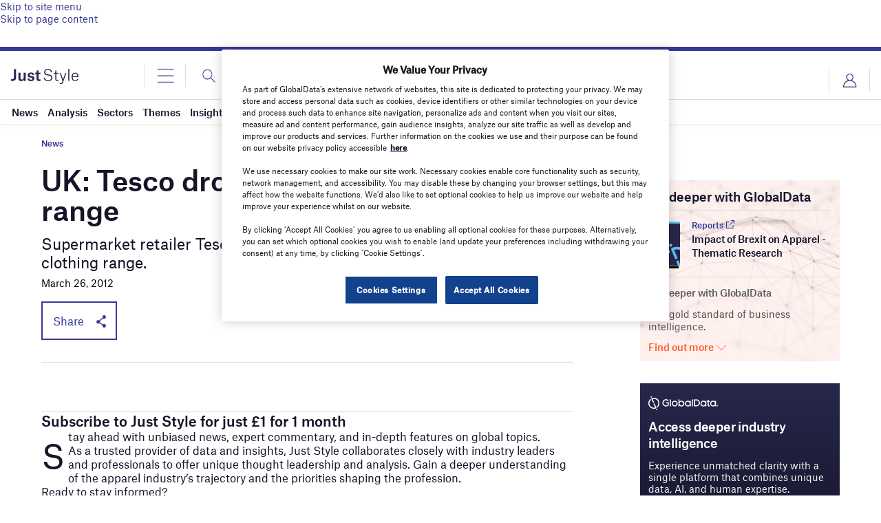

--- FILE ---
content_type: text/html; charset=utf-8
request_url: https://www.google.com/recaptcha/api2/anchor?ar=1&k=6LcqBjQUAAAAAOm0OoVcGhdeuwRaYeG44rfzGqtv&co=aHR0cHM6Ly93d3cuanVzdC1zdHlsZS5jb206NDQz&hl=en&v=N67nZn4AqZkNcbeMu4prBgzg&size=normal&anchor-ms=20000&execute-ms=30000&cb=dxerg6nb51ye
body_size: 49376
content:
<!DOCTYPE HTML><html dir="ltr" lang="en"><head><meta http-equiv="Content-Type" content="text/html; charset=UTF-8">
<meta http-equiv="X-UA-Compatible" content="IE=edge">
<title>reCAPTCHA</title>
<style type="text/css">
/* cyrillic-ext */
@font-face {
  font-family: 'Roboto';
  font-style: normal;
  font-weight: 400;
  font-stretch: 100%;
  src: url(//fonts.gstatic.com/s/roboto/v48/KFO7CnqEu92Fr1ME7kSn66aGLdTylUAMa3GUBHMdazTgWw.woff2) format('woff2');
  unicode-range: U+0460-052F, U+1C80-1C8A, U+20B4, U+2DE0-2DFF, U+A640-A69F, U+FE2E-FE2F;
}
/* cyrillic */
@font-face {
  font-family: 'Roboto';
  font-style: normal;
  font-weight: 400;
  font-stretch: 100%;
  src: url(//fonts.gstatic.com/s/roboto/v48/KFO7CnqEu92Fr1ME7kSn66aGLdTylUAMa3iUBHMdazTgWw.woff2) format('woff2');
  unicode-range: U+0301, U+0400-045F, U+0490-0491, U+04B0-04B1, U+2116;
}
/* greek-ext */
@font-face {
  font-family: 'Roboto';
  font-style: normal;
  font-weight: 400;
  font-stretch: 100%;
  src: url(//fonts.gstatic.com/s/roboto/v48/KFO7CnqEu92Fr1ME7kSn66aGLdTylUAMa3CUBHMdazTgWw.woff2) format('woff2');
  unicode-range: U+1F00-1FFF;
}
/* greek */
@font-face {
  font-family: 'Roboto';
  font-style: normal;
  font-weight: 400;
  font-stretch: 100%;
  src: url(//fonts.gstatic.com/s/roboto/v48/KFO7CnqEu92Fr1ME7kSn66aGLdTylUAMa3-UBHMdazTgWw.woff2) format('woff2');
  unicode-range: U+0370-0377, U+037A-037F, U+0384-038A, U+038C, U+038E-03A1, U+03A3-03FF;
}
/* math */
@font-face {
  font-family: 'Roboto';
  font-style: normal;
  font-weight: 400;
  font-stretch: 100%;
  src: url(//fonts.gstatic.com/s/roboto/v48/KFO7CnqEu92Fr1ME7kSn66aGLdTylUAMawCUBHMdazTgWw.woff2) format('woff2');
  unicode-range: U+0302-0303, U+0305, U+0307-0308, U+0310, U+0312, U+0315, U+031A, U+0326-0327, U+032C, U+032F-0330, U+0332-0333, U+0338, U+033A, U+0346, U+034D, U+0391-03A1, U+03A3-03A9, U+03B1-03C9, U+03D1, U+03D5-03D6, U+03F0-03F1, U+03F4-03F5, U+2016-2017, U+2034-2038, U+203C, U+2040, U+2043, U+2047, U+2050, U+2057, U+205F, U+2070-2071, U+2074-208E, U+2090-209C, U+20D0-20DC, U+20E1, U+20E5-20EF, U+2100-2112, U+2114-2115, U+2117-2121, U+2123-214F, U+2190, U+2192, U+2194-21AE, U+21B0-21E5, U+21F1-21F2, U+21F4-2211, U+2213-2214, U+2216-22FF, U+2308-230B, U+2310, U+2319, U+231C-2321, U+2336-237A, U+237C, U+2395, U+239B-23B7, U+23D0, U+23DC-23E1, U+2474-2475, U+25AF, U+25B3, U+25B7, U+25BD, U+25C1, U+25CA, U+25CC, U+25FB, U+266D-266F, U+27C0-27FF, U+2900-2AFF, U+2B0E-2B11, U+2B30-2B4C, U+2BFE, U+3030, U+FF5B, U+FF5D, U+1D400-1D7FF, U+1EE00-1EEFF;
}
/* symbols */
@font-face {
  font-family: 'Roboto';
  font-style: normal;
  font-weight: 400;
  font-stretch: 100%;
  src: url(//fonts.gstatic.com/s/roboto/v48/KFO7CnqEu92Fr1ME7kSn66aGLdTylUAMaxKUBHMdazTgWw.woff2) format('woff2');
  unicode-range: U+0001-000C, U+000E-001F, U+007F-009F, U+20DD-20E0, U+20E2-20E4, U+2150-218F, U+2190, U+2192, U+2194-2199, U+21AF, U+21E6-21F0, U+21F3, U+2218-2219, U+2299, U+22C4-22C6, U+2300-243F, U+2440-244A, U+2460-24FF, U+25A0-27BF, U+2800-28FF, U+2921-2922, U+2981, U+29BF, U+29EB, U+2B00-2BFF, U+4DC0-4DFF, U+FFF9-FFFB, U+10140-1018E, U+10190-1019C, U+101A0, U+101D0-101FD, U+102E0-102FB, U+10E60-10E7E, U+1D2C0-1D2D3, U+1D2E0-1D37F, U+1F000-1F0FF, U+1F100-1F1AD, U+1F1E6-1F1FF, U+1F30D-1F30F, U+1F315, U+1F31C, U+1F31E, U+1F320-1F32C, U+1F336, U+1F378, U+1F37D, U+1F382, U+1F393-1F39F, U+1F3A7-1F3A8, U+1F3AC-1F3AF, U+1F3C2, U+1F3C4-1F3C6, U+1F3CA-1F3CE, U+1F3D4-1F3E0, U+1F3ED, U+1F3F1-1F3F3, U+1F3F5-1F3F7, U+1F408, U+1F415, U+1F41F, U+1F426, U+1F43F, U+1F441-1F442, U+1F444, U+1F446-1F449, U+1F44C-1F44E, U+1F453, U+1F46A, U+1F47D, U+1F4A3, U+1F4B0, U+1F4B3, U+1F4B9, U+1F4BB, U+1F4BF, U+1F4C8-1F4CB, U+1F4D6, U+1F4DA, U+1F4DF, U+1F4E3-1F4E6, U+1F4EA-1F4ED, U+1F4F7, U+1F4F9-1F4FB, U+1F4FD-1F4FE, U+1F503, U+1F507-1F50B, U+1F50D, U+1F512-1F513, U+1F53E-1F54A, U+1F54F-1F5FA, U+1F610, U+1F650-1F67F, U+1F687, U+1F68D, U+1F691, U+1F694, U+1F698, U+1F6AD, U+1F6B2, U+1F6B9-1F6BA, U+1F6BC, U+1F6C6-1F6CF, U+1F6D3-1F6D7, U+1F6E0-1F6EA, U+1F6F0-1F6F3, U+1F6F7-1F6FC, U+1F700-1F7FF, U+1F800-1F80B, U+1F810-1F847, U+1F850-1F859, U+1F860-1F887, U+1F890-1F8AD, U+1F8B0-1F8BB, U+1F8C0-1F8C1, U+1F900-1F90B, U+1F93B, U+1F946, U+1F984, U+1F996, U+1F9E9, U+1FA00-1FA6F, U+1FA70-1FA7C, U+1FA80-1FA89, U+1FA8F-1FAC6, U+1FACE-1FADC, U+1FADF-1FAE9, U+1FAF0-1FAF8, U+1FB00-1FBFF;
}
/* vietnamese */
@font-face {
  font-family: 'Roboto';
  font-style: normal;
  font-weight: 400;
  font-stretch: 100%;
  src: url(//fonts.gstatic.com/s/roboto/v48/KFO7CnqEu92Fr1ME7kSn66aGLdTylUAMa3OUBHMdazTgWw.woff2) format('woff2');
  unicode-range: U+0102-0103, U+0110-0111, U+0128-0129, U+0168-0169, U+01A0-01A1, U+01AF-01B0, U+0300-0301, U+0303-0304, U+0308-0309, U+0323, U+0329, U+1EA0-1EF9, U+20AB;
}
/* latin-ext */
@font-face {
  font-family: 'Roboto';
  font-style: normal;
  font-weight: 400;
  font-stretch: 100%;
  src: url(//fonts.gstatic.com/s/roboto/v48/KFO7CnqEu92Fr1ME7kSn66aGLdTylUAMa3KUBHMdazTgWw.woff2) format('woff2');
  unicode-range: U+0100-02BA, U+02BD-02C5, U+02C7-02CC, U+02CE-02D7, U+02DD-02FF, U+0304, U+0308, U+0329, U+1D00-1DBF, U+1E00-1E9F, U+1EF2-1EFF, U+2020, U+20A0-20AB, U+20AD-20C0, U+2113, U+2C60-2C7F, U+A720-A7FF;
}
/* latin */
@font-face {
  font-family: 'Roboto';
  font-style: normal;
  font-weight: 400;
  font-stretch: 100%;
  src: url(//fonts.gstatic.com/s/roboto/v48/KFO7CnqEu92Fr1ME7kSn66aGLdTylUAMa3yUBHMdazQ.woff2) format('woff2');
  unicode-range: U+0000-00FF, U+0131, U+0152-0153, U+02BB-02BC, U+02C6, U+02DA, U+02DC, U+0304, U+0308, U+0329, U+2000-206F, U+20AC, U+2122, U+2191, U+2193, U+2212, U+2215, U+FEFF, U+FFFD;
}
/* cyrillic-ext */
@font-face {
  font-family: 'Roboto';
  font-style: normal;
  font-weight: 500;
  font-stretch: 100%;
  src: url(//fonts.gstatic.com/s/roboto/v48/KFO7CnqEu92Fr1ME7kSn66aGLdTylUAMa3GUBHMdazTgWw.woff2) format('woff2');
  unicode-range: U+0460-052F, U+1C80-1C8A, U+20B4, U+2DE0-2DFF, U+A640-A69F, U+FE2E-FE2F;
}
/* cyrillic */
@font-face {
  font-family: 'Roboto';
  font-style: normal;
  font-weight: 500;
  font-stretch: 100%;
  src: url(//fonts.gstatic.com/s/roboto/v48/KFO7CnqEu92Fr1ME7kSn66aGLdTylUAMa3iUBHMdazTgWw.woff2) format('woff2');
  unicode-range: U+0301, U+0400-045F, U+0490-0491, U+04B0-04B1, U+2116;
}
/* greek-ext */
@font-face {
  font-family: 'Roboto';
  font-style: normal;
  font-weight: 500;
  font-stretch: 100%;
  src: url(//fonts.gstatic.com/s/roboto/v48/KFO7CnqEu92Fr1ME7kSn66aGLdTylUAMa3CUBHMdazTgWw.woff2) format('woff2');
  unicode-range: U+1F00-1FFF;
}
/* greek */
@font-face {
  font-family: 'Roboto';
  font-style: normal;
  font-weight: 500;
  font-stretch: 100%;
  src: url(//fonts.gstatic.com/s/roboto/v48/KFO7CnqEu92Fr1ME7kSn66aGLdTylUAMa3-UBHMdazTgWw.woff2) format('woff2');
  unicode-range: U+0370-0377, U+037A-037F, U+0384-038A, U+038C, U+038E-03A1, U+03A3-03FF;
}
/* math */
@font-face {
  font-family: 'Roboto';
  font-style: normal;
  font-weight: 500;
  font-stretch: 100%;
  src: url(//fonts.gstatic.com/s/roboto/v48/KFO7CnqEu92Fr1ME7kSn66aGLdTylUAMawCUBHMdazTgWw.woff2) format('woff2');
  unicode-range: U+0302-0303, U+0305, U+0307-0308, U+0310, U+0312, U+0315, U+031A, U+0326-0327, U+032C, U+032F-0330, U+0332-0333, U+0338, U+033A, U+0346, U+034D, U+0391-03A1, U+03A3-03A9, U+03B1-03C9, U+03D1, U+03D5-03D6, U+03F0-03F1, U+03F4-03F5, U+2016-2017, U+2034-2038, U+203C, U+2040, U+2043, U+2047, U+2050, U+2057, U+205F, U+2070-2071, U+2074-208E, U+2090-209C, U+20D0-20DC, U+20E1, U+20E5-20EF, U+2100-2112, U+2114-2115, U+2117-2121, U+2123-214F, U+2190, U+2192, U+2194-21AE, U+21B0-21E5, U+21F1-21F2, U+21F4-2211, U+2213-2214, U+2216-22FF, U+2308-230B, U+2310, U+2319, U+231C-2321, U+2336-237A, U+237C, U+2395, U+239B-23B7, U+23D0, U+23DC-23E1, U+2474-2475, U+25AF, U+25B3, U+25B7, U+25BD, U+25C1, U+25CA, U+25CC, U+25FB, U+266D-266F, U+27C0-27FF, U+2900-2AFF, U+2B0E-2B11, U+2B30-2B4C, U+2BFE, U+3030, U+FF5B, U+FF5D, U+1D400-1D7FF, U+1EE00-1EEFF;
}
/* symbols */
@font-face {
  font-family: 'Roboto';
  font-style: normal;
  font-weight: 500;
  font-stretch: 100%;
  src: url(//fonts.gstatic.com/s/roboto/v48/KFO7CnqEu92Fr1ME7kSn66aGLdTylUAMaxKUBHMdazTgWw.woff2) format('woff2');
  unicode-range: U+0001-000C, U+000E-001F, U+007F-009F, U+20DD-20E0, U+20E2-20E4, U+2150-218F, U+2190, U+2192, U+2194-2199, U+21AF, U+21E6-21F0, U+21F3, U+2218-2219, U+2299, U+22C4-22C6, U+2300-243F, U+2440-244A, U+2460-24FF, U+25A0-27BF, U+2800-28FF, U+2921-2922, U+2981, U+29BF, U+29EB, U+2B00-2BFF, U+4DC0-4DFF, U+FFF9-FFFB, U+10140-1018E, U+10190-1019C, U+101A0, U+101D0-101FD, U+102E0-102FB, U+10E60-10E7E, U+1D2C0-1D2D3, U+1D2E0-1D37F, U+1F000-1F0FF, U+1F100-1F1AD, U+1F1E6-1F1FF, U+1F30D-1F30F, U+1F315, U+1F31C, U+1F31E, U+1F320-1F32C, U+1F336, U+1F378, U+1F37D, U+1F382, U+1F393-1F39F, U+1F3A7-1F3A8, U+1F3AC-1F3AF, U+1F3C2, U+1F3C4-1F3C6, U+1F3CA-1F3CE, U+1F3D4-1F3E0, U+1F3ED, U+1F3F1-1F3F3, U+1F3F5-1F3F7, U+1F408, U+1F415, U+1F41F, U+1F426, U+1F43F, U+1F441-1F442, U+1F444, U+1F446-1F449, U+1F44C-1F44E, U+1F453, U+1F46A, U+1F47D, U+1F4A3, U+1F4B0, U+1F4B3, U+1F4B9, U+1F4BB, U+1F4BF, U+1F4C8-1F4CB, U+1F4D6, U+1F4DA, U+1F4DF, U+1F4E3-1F4E6, U+1F4EA-1F4ED, U+1F4F7, U+1F4F9-1F4FB, U+1F4FD-1F4FE, U+1F503, U+1F507-1F50B, U+1F50D, U+1F512-1F513, U+1F53E-1F54A, U+1F54F-1F5FA, U+1F610, U+1F650-1F67F, U+1F687, U+1F68D, U+1F691, U+1F694, U+1F698, U+1F6AD, U+1F6B2, U+1F6B9-1F6BA, U+1F6BC, U+1F6C6-1F6CF, U+1F6D3-1F6D7, U+1F6E0-1F6EA, U+1F6F0-1F6F3, U+1F6F7-1F6FC, U+1F700-1F7FF, U+1F800-1F80B, U+1F810-1F847, U+1F850-1F859, U+1F860-1F887, U+1F890-1F8AD, U+1F8B0-1F8BB, U+1F8C0-1F8C1, U+1F900-1F90B, U+1F93B, U+1F946, U+1F984, U+1F996, U+1F9E9, U+1FA00-1FA6F, U+1FA70-1FA7C, U+1FA80-1FA89, U+1FA8F-1FAC6, U+1FACE-1FADC, U+1FADF-1FAE9, U+1FAF0-1FAF8, U+1FB00-1FBFF;
}
/* vietnamese */
@font-face {
  font-family: 'Roboto';
  font-style: normal;
  font-weight: 500;
  font-stretch: 100%;
  src: url(//fonts.gstatic.com/s/roboto/v48/KFO7CnqEu92Fr1ME7kSn66aGLdTylUAMa3OUBHMdazTgWw.woff2) format('woff2');
  unicode-range: U+0102-0103, U+0110-0111, U+0128-0129, U+0168-0169, U+01A0-01A1, U+01AF-01B0, U+0300-0301, U+0303-0304, U+0308-0309, U+0323, U+0329, U+1EA0-1EF9, U+20AB;
}
/* latin-ext */
@font-face {
  font-family: 'Roboto';
  font-style: normal;
  font-weight: 500;
  font-stretch: 100%;
  src: url(//fonts.gstatic.com/s/roboto/v48/KFO7CnqEu92Fr1ME7kSn66aGLdTylUAMa3KUBHMdazTgWw.woff2) format('woff2');
  unicode-range: U+0100-02BA, U+02BD-02C5, U+02C7-02CC, U+02CE-02D7, U+02DD-02FF, U+0304, U+0308, U+0329, U+1D00-1DBF, U+1E00-1E9F, U+1EF2-1EFF, U+2020, U+20A0-20AB, U+20AD-20C0, U+2113, U+2C60-2C7F, U+A720-A7FF;
}
/* latin */
@font-face {
  font-family: 'Roboto';
  font-style: normal;
  font-weight: 500;
  font-stretch: 100%;
  src: url(//fonts.gstatic.com/s/roboto/v48/KFO7CnqEu92Fr1ME7kSn66aGLdTylUAMa3yUBHMdazQ.woff2) format('woff2');
  unicode-range: U+0000-00FF, U+0131, U+0152-0153, U+02BB-02BC, U+02C6, U+02DA, U+02DC, U+0304, U+0308, U+0329, U+2000-206F, U+20AC, U+2122, U+2191, U+2193, U+2212, U+2215, U+FEFF, U+FFFD;
}
/* cyrillic-ext */
@font-face {
  font-family: 'Roboto';
  font-style: normal;
  font-weight: 900;
  font-stretch: 100%;
  src: url(//fonts.gstatic.com/s/roboto/v48/KFO7CnqEu92Fr1ME7kSn66aGLdTylUAMa3GUBHMdazTgWw.woff2) format('woff2');
  unicode-range: U+0460-052F, U+1C80-1C8A, U+20B4, U+2DE0-2DFF, U+A640-A69F, U+FE2E-FE2F;
}
/* cyrillic */
@font-face {
  font-family: 'Roboto';
  font-style: normal;
  font-weight: 900;
  font-stretch: 100%;
  src: url(//fonts.gstatic.com/s/roboto/v48/KFO7CnqEu92Fr1ME7kSn66aGLdTylUAMa3iUBHMdazTgWw.woff2) format('woff2');
  unicode-range: U+0301, U+0400-045F, U+0490-0491, U+04B0-04B1, U+2116;
}
/* greek-ext */
@font-face {
  font-family: 'Roboto';
  font-style: normal;
  font-weight: 900;
  font-stretch: 100%;
  src: url(//fonts.gstatic.com/s/roboto/v48/KFO7CnqEu92Fr1ME7kSn66aGLdTylUAMa3CUBHMdazTgWw.woff2) format('woff2');
  unicode-range: U+1F00-1FFF;
}
/* greek */
@font-face {
  font-family: 'Roboto';
  font-style: normal;
  font-weight: 900;
  font-stretch: 100%;
  src: url(//fonts.gstatic.com/s/roboto/v48/KFO7CnqEu92Fr1ME7kSn66aGLdTylUAMa3-UBHMdazTgWw.woff2) format('woff2');
  unicode-range: U+0370-0377, U+037A-037F, U+0384-038A, U+038C, U+038E-03A1, U+03A3-03FF;
}
/* math */
@font-face {
  font-family: 'Roboto';
  font-style: normal;
  font-weight: 900;
  font-stretch: 100%;
  src: url(//fonts.gstatic.com/s/roboto/v48/KFO7CnqEu92Fr1ME7kSn66aGLdTylUAMawCUBHMdazTgWw.woff2) format('woff2');
  unicode-range: U+0302-0303, U+0305, U+0307-0308, U+0310, U+0312, U+0315, U+031A, U+0326-0327, U+032C, U+032F-0330, U+0332-0333, U+0338, U+033A, U+0346, U+034D, U+0391-03A1, U+03A3-03A9, U+03B1-03C9, U+03D1, U+03D5-03D6, U+03F0-03F1, U+03F4-03F5, U+2016-2017, U+2034-2038, U+203C, U+2040, U+2043, U+2047, U+2050, U+2057, U+205F, U+2070-2071, U+2074-208E, U+2090-209C, U+20D0-20DC, U+20E1, U+20E5-20EF, U+2100-2112, U+2114-2115, U+2117-2121, U+2123-214F, U+2190, U+2192, U+2194-21AE, U+21B0-21E5, U+21F1-21F2, U+21F4-2211, U+2213-2214, U+2216-22FF, U+2308-230B, U+2310, U+2319, U+231C-2321, U+2336-237A, U+237C, U+2395, U+239B-23B7, U+23D0, U+23DC-23E1, U+2474-2475, U+25AF, U+25B3, U+25B7, U+25BD, U+25C1, U+25CA, U+25CC, U+25FB, U+266D-266F, U+27C0-27FF, U+2900-2AFF, U+2B0E-2B11, U+2B30-2B4C, U+2BFE, U+3030, U+FF5B, U+FF5D, U+1D400-1D7FF, U+1EE00-1EEFF;
}
/* symbols */
@font-face {
  font-family: 'Roboto';
  font-style: normal;
  font-weight: 900;
  font-stretch: 100%;
  src: url(//fonts.gstatic.com/s/roboto/v48/KFO7CnqEu92Fr1ME7kSn66aGLdTylUAMaxKUBHMdazTgWw.woff2) format('woff2');
  unicode-range: U+0001-000C, U+000E-001F, U+007F-009F, U+20DD-20E0, U+20E2-20E4, U+2150-218F, U+2190, U+2192, U+2194-2199, U+21AF, U+21E6-21F0, U+21F3, U+2218-2219, U+2299, U+22C4-22C6, U+2300-243F, U+2440-244A, U+2460-24FF, U+25A0-27BF, U+2800-28FF, U+2921-2922, U+2981, U+29BF, U+29EB, U+2B00-2BFF, U+4DC0-4DFF, U+FFF9-FFFB, U+10140-1018E, U+10190-1019C, U+101A0, U+101D0-101FD, U+102E0-102FB, U+10E60-10E7E, U+1D2C0-1D2D3, U+1D2E0-1D37F, U+1F000-1F0FF, U+1F100-1F1AD, U+1F1E6-1F1FF, U+1F30D-1F30F, U+1F315, U+1F31C, U+1F31E, U+1F320-1F32C, U+1F336, U+1F378, U+1F37D, U+1F382, U+1F393-1F39F, U+1F3A7-1F3A8, U+1F3AC-1F3AF, U+1F3C2, U+1F3C4-1F3C6, U+1F3CA-1F3CE, U+1F3D4-1F3E0, U+1F3ED, U+1F3F1-1F3F3, U+1F3F5-1F3F7, U+1F408, U+1F415, U+1F41F, U+1F426, U+1F43F, U+1F441-1F442, U+1F444, U+1F446-1F449, U+1F44C-1F44E, U+1F453, U+1F46A, U+1F47D, U+1F4A3, U+1F4B0, U+1F4B3, U+1F4B9, U+1F4BB, U+1F4BF, U+1F4C8-1F4CB, U+1F4D6, U+1F4DA, U+1F4DF, U+1F4E3-1F4E6, U+1F4EA-1F4ED, U+1F4F7, U+1F4F9-1F4FB, U+1F4FD-1F4FE, U+1F503, U+1F507-1F50B, U+1F50D, U+1F512-1F513, U+1F53E-1F54A, U+1F54F-1F5FA, U+1F610, U+1F650-1F67F, U+1F687, U+1F68D, U+1F691, U+1F694, U+1F698, U+1F6AD, U+1F6B2, U+1F6B9-1F6BA, U+1F6BC, U+1F6C6-1F6CF, U+1F6D3-1F6D7, U+1F6E0-1F6EA, U+1F6F0-1F6F3, U+1F6F7-1F6FC, U+1F700-1F7FF, U+1F800-1F80B, U+1F810-1F847, U+1F850-1F859, U+1F860-1F887, U+1F890-1F8AD, U+1F8B0-1F8BB, U+1F8C0-1F8C1, U+1F900-1F90B, U+1F93B, U+1F946, U+1F984, U+1F996, U+1F9E9, U+1FA00-1FA6F, U+1FA70-1FA7C, U+1FA80-1FA89, U+1FA8F-1FAC6, U+1FACE-1FADC, U+1FADF-1FAE9, U+1FAF0-1FAF8, U+1FB00-1FBFF;
}
/* vietnamese */
@font-face {
  font-family: 'Roboto';
  font-style: normal;
  font-weight: 900;
  font-stretch: 100%;
  src: url(//fonts.gstatic.com/s/roboto/v48/KFO7CnqEu92Fr1ME7kSn66aGLdTylUAMa3OUBHMdazTgWw.woff2) format('woff2');
  unicode-range: U+0102-0103, U+0110-0111, U+0128-0129, U+0168-0169, U+01A0-01A1, U+01AF-01B0, U+0300-0301, U+0303-0304, U+0308-0309, U+0323, U+0329, U+1EA0-1EF9, U+20AB;
}
/* latin-ext */
@font-face {
  font-family: 'Roboto';
  font-style: normal;
  font-weight: 900;
  font-stretch: 100%;
  src: url(//fonts.gstatic.com/s/roboto/v48/KFO7CnqEu92Fr1ME7kSn66aGLdTylUAMa3KUBHMdazTgWw.woff2) format('woff2');
  unicode-range: U+0100-02BA, U+02BD-02C5, U+02C7-02CC, U+02CE-02D7, U+02DD-02FF, U+0304, U+0308, U+0329, U+1D00-1DBF, U+1E00-1E9F, U+1EF2-1EFF, U+2020, U+20A0-20AB, U+20AD-20C0, U+2113, U+2C60-2C7F, U+A720-A7FF;
}
/* latin */
@font-face {
  font-family: 'Roboto';
  font-style: normal;
  font-weight: 900;
  font-stretch: 100%;
  src: url(//fonts.gstatic.com/s/roboto/v48/KFO7CnqEu92Fr1ME7kSn66aGLdTylUAMa3yUBHMdazQ.woff2) format('woff2');
  unicode-range: U+0000-00FF, U+0131, U+0152-0153, U+02BB-02BC, U+02C6, U+02DA, U+02DC, U+0304, U+0308, U+0329, U+2000-206F, U+20AC, U+2122, U+2191, U+2193, U+2212, U+2215, U+FEFF, U+FFFD;
}

</style>
<link rel="stylesheet" type="text/css" href="https://www.gstatic.com/recaptcha/releases/N67nZn4AqZkNcbeMu4prBgzg/styles__ltr.css">
<script nonce="ZuQl3lxe5Jsg0ZpeKYmD8w" type="text/javascript">window['__recaptcha_api'] = 'https://www.google.com/recaptcha/api2/';</script>
<script type="text/javascript" src="https://www.gstatic.com/recaptcha/releases/N67nZn4AqZkNcbeMu4prBgzg/recaptcha__en.js" nonce="ZuQl3lxe5Jsg0ZpeKYmD8w">
      
    </script></head>
<body><div id="rc-anchor-alert" class="rc-anchor-alert"></div>
<input type="hidden" id="recaptcha-token" value="[base64]">
<script type="text/javascript" nonce="ZuQl3lxe5Jsg0ZpeKYmD8w">
      recaptcha.anchor.Main.init("[\x22ainput\x22,[\x22bgdata\x22,\x22\x22,\[base64]/[base64]/[base64]/ZyhXLGgpOnEoW04sMjEsbF0sVywwKSxoKSxmYWxzZSxmYWxzZSl9Y2F0Y2goayl7RygzNTgsVyk/[base64]/[base64]/[base64]/[base64]/[base64]/[base64]/[base64]/bmV3IEJbT10oRFswXSk6dz09Mj9uZXcgQltPXShEWzBdLERbMV0pOnc9PTM/bmV3IEJbT10oRFswXSxEWzFdLERbMl0pOnc9PTQ/[base64]/[base64]/[base64]/[base64]/[base64]\\u003d\x22,\[base64]\\u003d\\u003d\x22,\x22w4cew71sw41tw4w4w4LDpcOOTcKjSMKzwozCu8O3wpR/[base64]/w5kjVMOUw55wNMKKfMOLATFbw5DDigzCg13CjUbDiWzCg3zDglAfaDjCjmjDrlFLQ8OMwpoDwrdNwpgxwrFkw4Fta8OSNDLDnnRhB8KSw7M2cyl+wrJXAcK4w4plw7/Cj8O+wqt1N8OVwq8mP8Kdwq/DicKSw7bCpg1rwoDCphYWG8KJF8KFWcKqw7FCwqwvw41/VFfCnsOGE33CssK4MF1/w6zDkjw1eDTCiMOZw6QdwroQERR/esOwwqjDmGzDusOcZsKFYsKGC8OGYm7CrMOSw7XDqSIHw5bDv8KJwqXDtyxTwonCscK/[base64]/[base64]/CqsO6ThvClFHCo3kFwqvDt8KFPsKHYMKVw59RwqnDuMOzwq8qw7/Cs8KPw5zCjyLDsURuUsO/wqYqOH7ChsKBw5fCicOJwqzCmVnCosOwwoHClyHDnsKbw5DCkcK8w6tdOSVPAMOtwoQxwqpnIMOMDR0nWcOzLkDDscK0A8Krw47CsAvCqAFIQGkmworCjxk3bWLCnMKQBg3DqMOvw7xYGS7CgRfDncOEw6Yuw7jCtMOaRD/DqcO1w5UpQ8KqwpjDpsKFBAN0dCrDtX0iwrl4BMOhBcOAwq4KwrRdw5zCmsOgJ8KIw5JWwqXCqMOZwrcOw6HCpE7DrcOKEXRawpTCgVMVOcK7ScOhwqXCqcO/w6HCqzTCk8K3Z0wEwpnDoEnCrEjDj3XCrMK8wrkPw5DCs8ORwo9vNShHDMOWT0oNw5LDtR93QDNTbcOGfMO2wrfDkiIpwq/CrBg7w4jCiMOCw5ttwpzCgFzCs1jCjsKFZMKmBcKIw7wOwr11woHClcO2dnJETxHCoMKuw7p4w7DCggwDw49gCcKmwpnCncKgPsKQwoDDtsKLw5U6w61yFH9CwrEiPVHCtXzDtcOFOmvDlXDDoxVqNMOzwr7DvEMVw5bDlsKhF2dHw4/Cv8OrUcKzARfChCvCohgQwod/[base64]/CqnfCosOWTcKKw7nCtHxUwoh5wqQWwrnCrsKew6tYLXLDuy7DiCfCl8KSSMKywr4Xw6/[base64]/w495wpEwODRFwpTDkMOWYXJaVMKdCRVLUz8rVsOGQMO6I8KkJMKhwpUrw4RrwrU7wpgRw5lkWTooNXdcwrg8QTDDncK5w5BIwrjCjkvDsxTDv8OIw4fCkx7CqsOMXsOEw64VwrHCsG0eJy8HF8KTGDkZMcO0CMKfZyrCuD/DqsKHATpAwqIRw7VywpjDi8OkRVItacK0w7TChT7DsA/Ch8KtwrfCv3J5fQQVw65UwqbCsWTDgGjCkiZhwoTCnmDDnn3CrA/DqMODw4w6w6FeLnPDjMKwwr8Sw6shG8KMw6LDpMOMwr3CujBRw4fClcKhfsOxwrbDjMO/w6VAw5TCusKDw6UYwq3Cr8OSw5VJw67CmEc4wqzCkcKvw6pCw58Jw74BLMOwcBfDnmjCs8KqwqAcwoHDg8O5UGXCmMOnwqjCnmNKKMKIw7ptwrHCjsKAScKqPxXCmSvCri7Dq28pOcK6ZCLCtMKEwqNOw4U0QMKTwpLCpR/CtsODdl3Cr1QXJMKZLsK6FmLCoR/CkljDqEhsYMK5wpTDsTBoKGNPekZiekE4w5VwEi3CgGLDn8KCwq7Cgm4hMGzDvxd/JirCnsK4wrQ/[base64]/DhsK5ZMOEw4PDqy/[base64]/Cm8OQBWVmIWnCpcOcDnJnfB4mfRBewobCvMOPQhLCk8ONG1HCtmFNwp0Qw73CkMKrw5p3WsO5wq0FAQHCscOXwpREOz/CnFhjwqzDjsOAw6nCuCTDkUrDgsKZwp8rw6Q+aSUyw7fCjSTCr8K1w7l6w4nCt8O9Z8OkwrNqwohWwr/Dl1PDnMOLZmrDrcKNw7zCiMOfAsKwwqNCw6kwZ2FgAEpyQGXDl1wgwos4w5jCk8KWw6vCqcK4ccO2w6BRWsKOQMKQw7rCslISJyLCq0PDpGLCjcOiw5zDusK6w4pOw6Y1IDjDtQ/[base64]/CjTUSwrrClsOIw5HCqGLDokrDnsK/w7okw57CnkpKG8Klw58bw4HCmTjDgwbDhMOCw4fCgVHCtsOpwobCp0XDh8O7wr3CusKIwqfDqXMRWcOyw6pdw6DCsMKZfTbCjsOzcVbDiC3DpTwHwrLDlD7DvC7DsMKRC0DCg8KFw4NAZ8KWGyZuIE7DkkkrwrxxITXDoUTDgsOGw6IBwpxtw6V/G8KAwodJP8O6woAgeGUCw7bDjMK6ecORQxEBwqNUX8KLwohwNzxBw53Cm8OMw5g6XmHCn8ORGcKbwrXCgMKOw6bDtDPCrsKeMnnDr0/[base64]/CucO+w7gKw5Asw6PCrMO7w5VSS0NyaMKsw6oXGcOewrM6woZdwrtdA8KZA2LCjMOufMK4eMO6ZwXCgcOgw4fClsKCEAtiw4TCqXwIGlzDmFzDmBopw5DDkRHCtBkodF/CkH5lwp3ChcOhw57DrSorw5TDrMOEw4XCtS0xJMKuwqRowqpvNcKcJgbCrcOQLMK9EUfCt8KKwodXwrYqIcKLwo/[base64]/Dm8KHwotUbU5Bwqxsb8O5wqZSfsO4woXDq34iS3I8w6Bgwps+LUkIBcOGOsKYeRjDo8OSw5LCpVZZXcOYfGVJwozCgMKOGsKZVMK8wpR+wpTCvEMAwoU5Ln3Dg2EDwphzHWXCqsOOazZnfVjDrcK/XwTCgyfDjTp/UCYUwqbDn3/DpDEOwpfDuUI9wptfw6A+CMOgwoF/M0jCusOewrhYXBkrHsKqw7bDnjlSbmXDlRTCo8OCw7kow5vDqR7ClsOrQcOmw7TCh8Orw5sHw4Fgw7/Cn8O3wrMQw6ZZwqjCi8KfG8OmZsOwEG88dMOhw73CgcKNEcKgw4/DkW/Dq8K2XVzCgMO7DmIkwrtiZ8OSRcOUfsOHNsKJwrzCqSBewq05w6cJwo4iw4TCgsORw4/Dk0XDj3TDg2QOaMOna8OUwqtiw5jDiyTDp8OhXMOvw5odSRU0w445wpA6dcKyw69oIEUaw7TCgxQ4FMOHE2vCthhTwpIZaTXDo8OoVsOuw5nCkncNw7nDscKLUSbCh1MUw5EcGMKCdcKHWk9FWsKyw4LDk8KCOh5HYwh7wqfDoS/DsWjDrcO3dxcjHsOdRMOFw41OEsKzwrDCoTLDmFLCjm/Cqx9WwoNyNH15w6LCtcKobRzDoMKyw6vCvm14wqYmw5TDpgjCosKNK8OBwq3DhMOfw43CkGHDv8Omwr5oR1/[base64]/[base64]/w4nDnsKDw5kZAcKSdsOBc8KUDDxuFUTCj8OVNMKdw4XDk8Osw63CkCVpwpTCrX5MFGXCgSrDgnbCscKEURTCoMOODhwfw7jCssKnwplrDcKJw7wsw7cFwq0rMilidcKfwpdXwofCnXjDpsKVGwHCpC/CjsK8wpBUZWVpPyHCvsO9GcKgTsKxSsKcw6wxwr/DlMOCB8O8wrlANsO5G0jDiBVbwozCjMOYw6Enw5zCucKAwpciecOERcKUDMO+W8OrHWrDtFxaw6Bqwo/Dpg8mwr/CnMKdwoDDiwYECMO5w4VHU0Y2w5Fcw6NQFcKUY8KJwpPDngAuXMK0En/CoDY+w4FYYX/CnMK/w61xw7TCisOTLkhWwrNdbThMwrBGY8O2wpltRMOXworCq3MywpvDtsOww5o+YQ9VOcOfCSZlwoZmL8KKw5PCncKPw48RwonCnW1uwqVhwppMTkoGOMOCMU/DpTTCj8OJw4QUw6Jjw4p6LV9QI8KWIinCg8KhZ8OXJh1QRhXDqXhfwqXDolxZHsKEw59rw6Now4ItwoVpd10+OsO6S8O8w4V+wqIiw7PDqMK9NcKYwopBMRAlYMK6wo5/[base64]/TFgnw6xawpVhw75IGMKITMODw7LDuRtMfMOOwpjDpsOfJ3dvw6/CgQ/DlHPDuzvCk8KxZ1VIP8OxF8Kxw6BNwqHCjy3DmsK7w63ClsOpwosFWGRdQcKTWTrDjMOuLj0hw5Yawq3Do8Ogw7/CpMKGw4XCtytiw7DCv8K6w45TwrHDmzYowr3DucKIw41jwpI2LcKrBMOgw4PDo2xcWQ5Xwp7CgcK7wrTClHnCoVXDpQDDqWTDgTTDglAKwpYRVhfCh8Ktw67Cq8KIwpNDNRPCm8OHw5nCv2gMBsKyw4LDog0BwosrDAkrw50/KkbCmXsJw6xRCUpLw5vCq1kzwrBgSsKaXSHDiCbCscOQw6HDlsKnacKRw4g9wqPCk8K6wrQ8BcOfwrjDgsKxN8KoXTfDjsOORS/[base64]/Dj18FWMKrw7XCoVHDnsOfw4Y7wpg3wrbDjMORw5TCsRd/[base64]/CmU01wpPDmcKyalwCwp0BwppfwrxQw5poIMOcdMO7wqt2woEGWHTDtG4lBcOBwpPCsmtzwpg3woPDpMOwG8KWLMO1AxwXwpshw5PCmMOvfMKSI2twA8KQHDXDkU7DtnzDmMKYbsObw4sOPcOWwo3CtEUbwq3CrsORQMKbwrrCkCPDsVh/woApw48/wr46wpIfw79ST8K1RsOfw7TDoMOnfsKXEhfDvSMfdMOWwqnDtsOfw75nSsOFQMONwqjDvsOIfmlGwqrCtlfDgsOvJcOpwo3CrxfCsDR+eMOtFSpWPMOHw6Rww7oaw5PCuMOoKXdcw6LCgjXDgMKHcCVSw5vCtCLCocO2wpDDlWzCrDY8XU/DpSYQB8KowofCowzDtMOoNCHCsDtjFUsacMKPRyfClMO7wowswqh/[base64]/DqsKQwqHCqsKbFS/[base64]/[base64]/CicKuOx7DgBTDohHCnAPDtDfDszTCvRbDtcOzFsK1B0/DksOiZEUqDjt0QhHCo2QJZQV/Q8Kiw7nCvMOXWMOiP8KSCsKzUQ4lR3dDw6bCkcOABGJVwo/Dn3nCusK9w5bDjBzCr2I2w5JawrJ/KcK2w4bCh3c2woLDkWTCmcKbL8Ouw68CCMKcfBNJD8KNw59kworDpxDDocOMw5PCksKewqoYw4HCjVjDqsKjMMKlw5HChsOrwqvCrinCjEd/eVPCvQMQw4Quw6fCjWrDmMOmw7zDgjsSDcKkw5TDiMO2XsO6wqk8w7DDtcOPwqzDq8OawqfCrMOTNx4GegQbw7s0AMK5DMOUAVcAGg4Pw6/DvcOPw6ROwrDDt2wUwr1Aw77Cjg/CiVJ5w4vDr1PDnMKAd3F6RzLDosKrasOew7cebsKdw7PCphHCusO0I8KYLmLDqQ0cw4jCnwvDimU3b8K/[base64]/CkV/DukA4FsOkw6VeFcKUcSLCgkbDvDt/w7VACTbDjsKzwpAWwqHDrWHDun5WESMhEcO1YzpYw5lpN8OUw6NxwoFbeE40w54sw5TDhcOhI8O6wrfCmgnCkBh/[base64]/cU/Cs8O/[base64]/Dk0vChE3DssOjb8O0wrLDpw5lwrQgR8OUFAjCuMOsw7Z1TW5Fw60yw71Eb8OUwoogLGjDtQM2wp4ywoc7TT8Sw6bDl8O8Vl7CtSvChsKQYsKjO8K6JExPfsK+w4DClcKtwpZ0b8Kcw7BFNhI1RAnDrcKRwqZZwqcZCMKQw5NGAWlQeQ/DuxEswojCoMKewoDCgzxpwqMbYh3Cv8K5CWFpwo3CgMKIehxvFT/[base64]/Cr8KgXMOkBsKGw6XCqGjDhcK1w5cHZsObNMKecMOgw6TCocKCSMK8MC3DuGd/w7hbw6/Cu8KnBcOjR8OQHcO+En0kZg/CuTTCrsK3IxRrw4cuw6HDi2FhHwrCtQdcIsOCI8OZw4/[base64]/DpXIxP3PCn1hGwqrCjsKORMOHw6rDjsKeOsKyw5VLcsOSM8K8O8KaSTE2w489wrdRwoBNwoXDslxRwrptFWHCmHQRwofDssOmPC47MFxZWTbDisOdwr/DljBsw6UQKBIoOX57wpEaW0UbNEAMDGDChCpbw7TDqTTCl8K2w5PComQ7I04gwr/Dhn/CrMO+w6lfw4xMw7rDjcOUwq0KfjnCtMKHwqQewpxVwoTCssK9w4TDnTJWeyV7w5NbEFIJWjHCuMKNwrV4FGpLf0I/wojCunXDhFPDsAvCoCLDjcK3YTQQw7jDkgNYwqPCsMOHE2vDoMOIccK5wrVpRsOsw5tKMhXDn3DDlUzDs0VDwoB8w7giesK0w6QTwptYLB1ew7XCgx/DuXY5w4pcfBPCu8Kfdy0FwrgRXsOIUMOKwp/[base64]/DoFBzG8ODwrRAwpDDuDNFwqpbdcOtf8K3wp7CocOFwr7DvVcNwrNNwofClsOow5jDlVrDncOoOsKAwo7Ch31nC0wQECTDjcKFwrhxw6Z4woE4LsKpP8KxwpTDiAHCiBohw45XPU3DjMKmwpJqXWp2JcKLwrswW8O3TwtNw74awp9ZOzjCosOhw6/CsMOoGQJFw7LDrcKfwovDvS7Do3XCpVPCv8OOw6Z2w4kWw5bDjz3CrjIJwrEKZAzCicK0ITTCocK0YgXCjsKXY8KwWk/[base64]/DqcOPR3HDp0V/wqrDnSNmw7vCjGvDvH9VenxfbsORMnddQFDDhVjCssO0wozCu8ODAUvDiBLCp0g9DDPDl8Oswq9Dw4pewrdvwrBfRiPCpzzDu8OlX8OZB8KycD48woLCu0kWwofChHXCo8OfacOKeSHCoMOYwq/ClMKiw7ESw4PCosOdwrHDslRpwrJqFXjDi8KZw6bCmsKyTFQhFyAkwrcLfMKvwotDB8O5wrTDrMK4wprDvcKyw71rwq3DuMK6w4ZfwrF4wqTDnAACe8KKT3Y7wo3DjsOIwpxZw6ULw6bCvGMXS8KBS8OaaEl9Pl95eWsRWlbCtwnDt1fCqcKCwpR0wobDr8O/RXcGcCUCwrZyPsO7wpXDgcOSwoNaS8Khw403UsOqwoQtesOkDHXChMKpLx/[base64]/w5cJJsODwpYkwr4PwrlBbsOWwr/CtsOMwoA1EMKyYsOKXxzDo8Kjwq3DksOHwo/CjG4eJMOmw6XDq2gvw5HCvMOUBcOHwrvDhsOlby1rwo3Dli48wqHCv8KyKmsFCcOlUz/DvcOGwpjDkgV6MMK/J0PDk8KZWwYgTcOYZnZ8w6zDo0cLw4VLCCnDl8K+wo7CrMKew63Dg8OwL8OfwpTCt8OPbsKOw4fCsMKbwrvDhwUdE8OMwp3DpsOJw6wKKhA+RsOQw4XDqjpww5d+w6XCqn1IwqTDu0jDiMK/w5/Dv8KFwprCscKpIsOSZ8KLUsOfwrx9woZgw7JYw5jCu8O+w4MIVcKxGkTCnT3ClDbCqcKbwonClyrCuMOwZGh7RD7DoALDosOYFcKweHzCpsOjW3MpfsO9dEfCssKaCMOcw41naXk7w5XCq8K0wqHDkgY0wqLDjsKyMcKjB8OUWh/Dmk5oQALDo23DqiPDpTUYwp5YIsOAw59iH8OIbsK3BMONwqFLIjjDiMKaw5RdB8O/woJOwrHCtw5Vw7fDqDZgXW1bKSzCrsKmw7dfw73Ds8Ofw54lw4XDphEKwoQVZsOyPMO7L8KSw43CmcOZKkfCqWUNw4E6wqA3w4UYwpxHaMOaw4vCpGckNsOdWnvDu8Kqd1/CqEA7YVbDl3DDk0bDncODwqduwrALKwXDj2Y0w7/[base64]/CqsOMwqA/w5jDpUZEwqdYwq3DvgMiw4nCpWhfwrzDrMOXFQQ9PsKBwrJuZHHDiwrDhMKLwppgw4rCkmDCscKhwoUOJB83woFYwrrDgcK7AcK/wqTDmcKsw7c7w7/Ck8O4wpYVKMK4wrkAw5HClSEICkM2w47Dj2QFw4zCiMKlBMOXwpYAKMOScMOGwrQHwrrDpMOEwpLDkhLDpVXDqwzDuiXCmcKBeRHDqsOZw5dSdA7DgT/[base64]/[base64]/DuR1eF8OVdmbCvirCucK7ScOZw7XDgXURQ8K1Z8O7w78Gwr/[base64]/CisKMw4zDmMK+w7olNsK+bEPDgyw3wqQaw5wXNsK+dHtzIlbDr8OLUQhGPlx/wq8YwoHCgT/CkkBLwoAcNcO7asOrwqVPYcOAPjkBw4HCssKvd8OdwovDtHt8P8KSw6rCiMOeXi7DpMOWU8Obw6jDvsKdCsO4SsO+wqrDkUsBw6wEwqvDnjxfVMOFFDBuw7DCpXHDvcOJecKIesOgw5XChcKLRMKwwpbDicOnwpdWc0MWwprCl8K7w7YVY8OYdMKxwoRZeMOpwpN/w4zCgsOEY8O5w7XDqMKFLHDCmgHDpsKGw6XClMKtd3tUKcOKfsOAwqw4wqgzDGsWIRhXwpLCo3vCtcO6fyLDr3/Dhk8UaFfDoiI5WsKdfsOxEHzCn3nDlcKKwoBfwpcjBSrCuMKcw6wzJWLDoibCrXM9FMOTw4LDvTZ/w7rCocOkI0dmwprCtMKmFmnCh0Qzw61maMKkdMKVw6rDiH3CrcOxwobCn8Kyw6F5TsO2w43CvVMvwprDlcOzfnTDgR4vACTCiV/DrMKdw7pqKxjDj2DDqcOLwpkRwoHCll7DiSwfwrfDvDjCvcOmAUEANjLCgh/Du8ObwrjCoMKVdyvCrV3Di8K7UsO4w4PDgQdIw55OGsKydSFKXcOYw4s+wqnDh0xmSMKuXSROw4fCrcKpwr/DqMO3wrzCicK3wqkIGMKXwqVIwpbDtcKjGUcUw77DhMKawqXCvcK3aMKIw7QaBVFlw44awoFTLE5zw7lgI8KywqUAJBvDoSdST3nCjcKpw6TDn8OKw6RtNmfClgvCqXnDtMKEMAnCtDbCosKow7tKwq/DjMKmc8K1wo49NyZ7wq3DkcKrdjJpJ8O8XcOqOAjCucOWwoAgPMOjAmBTw4/DvcO0ZcOaw7TCoW/CmVkQdCYJRHDDrcOcwoHCtndDe8OtQsKNw6XDrMO6cMOww4wmfcOtwokcwqtzwpvCmsK4MsKfwp/DpMKxJsOfw4HCmMOLw5rDtxHDlCh5w5ZZKMKAwr7Cs8KMY8Kdw5TDh8OmOz4Dw6PDrsO1KcK0csKkwokKQ8K8O8ONw5wEY8OFaSx/w4XDl8KeVCJSMMKjwpXCpydQS27CnsO+McO3b1knWm7DtcKJBhBAe2EQAcKgUn/Dv8O+TsK9HcObwrPCoMOgKB7CkmhEw4nDosOFwqjCg8O6TSHDt37DscKZwpcXN1jDlsOWwqnCkMKSX8Knw7MaOVPCinxJDTXDh8OnERnDplPDkwR4wqBXWB/CkHYpw7zDllctwozCtMONw5zCrDrDvsKXw5NcwqzDhMO9w488w5BUwq3DoAzDicKDZhYefsKAOjU3IsOFwrfCosOSw73ClsK+w7DDmcK5VWLDqMKawpLDuMOwN0osw4ElEwtTHsOgM8OCGMKZwrJOwqdUGhEsw6zDuEx/wqAGw4fClCw9wrvCncOLwqfCigZpUCY4XHzClMKcAAZAwo0jTsKUw7ZhVcKTNsK2w4XDkhrDlMOgw47CqgRowqTDp13Ck8K+b8KVw6DCjVFFw4pjEcOkwpQXIWXCnhZcKcOKw4jDlMOKworDtQlswqdgLi/DhlLCr2bCgMKRQAUSwqPDi8Ocw5rCvcK4w4/[base64]/DhcKPw7DDj8Ojwq8Mw55cdcO9wpvDmi/DsEs2w698w6dHwojCk2UiUmhJwpEGw7fCs8KeNlF5dsOIw7sWMUJ9wqlRw7ULUFcGw4DChmfDrm4ycMKULznCk8O4EnptKmHDj8OswrnDlygbVMKgw5TCoyJMJXvDoS7DrVI/[base64]/CmSd7w7DCqywwfsOVGw0gT8O1w4BNwpJzw4nDvMORLERjwqlxQ8O/wolxw57Ch2jCmHfCg0MbwrfCrl1Vw6RLKG/Ctw7DnsODHcKYShIzJMKaX8OBbhDDjj/DusKCVhPDo8OnwovCoiFXc8OudsOIw6Ese8KKw5zCqwluw4vCmMObNjLDshfCicOXw4vDiiXDuUQhE8KyGTzDgVTCqMOOw4cmbsKcSzkcRsK5w4PClyzDn8KyKsOZw4/DncKswoNjfjfCoF7DnRobw7x1wp7DicKqw6fCuMOrw7XCvAZpYsKnd1Z3Q0XDpUkLwprDuAjCk3bCn8K6woRkw5sKFMKhYcOIaMO+w697aEzDj8Ouw6FMQ8OZBiTDqcKGwrjDpcO5USHCtiELT8Klw6fCgF7CoHfDmSDCrcKeLsOdw5V7LcO/dgs4DcOIw7vCqMKNwphtU2zDm8O2w5DCrmPDjxbDs1o/GsODQ8ObwpTCgsOJw4PCqnLDuMOAQ8KeChjDvcOBwpoKZGLDvUPCtcKTO1Z9w5xowrp1w693wrPCo8KwZsOZw7fDtMOcCAsvwpB5wqJAUMKJHHFNw41zwofCusKTdThzd8OtworCqMOYwp7CuR47HcOHJcKdQyM5WHnCqAwHw6/DicOKwrvDhsK+w4PDgMKMwpcewrzDizQGwo0sThhjA8KPw4/DhQbDmTnDsgo+w4bDkcOzH2vCiBxJTQ7CqEnCsW4qwqdiwp3Di8KPw7XCrlvDmsOfwq/[base64]/CrMKzEcOiw4E6eMKzJsKQT8KdTFdYJ8O0VlB4HTHCtwLDuBZFLcO7w6rDlMO8w4pODjbDpEU/wojDsAvChUN9wq/ChcKdCj7Cnn7DscKldV7DgCrDrsKyNMO6GMKVw4PDrcODw4k7w5HDtMOjUH/DqmPCvUrDjm9Jw6PChxMtbVoxK8O3PMK5w7vDtMKuHMOgwrFBdsKuwr7Dn8Kow47DncKjwoHCnhTCqi/Cm0JJP0vDvBXCmAHCosOjccKXfVYDJHHCnsO2AkLDqsKxw4XDmMKmX2Mmw6TClgbDkcO/w5Jdw4ppA8KvAsOnTMKaB3TCgEvCnMKpMXo9wrRxwr1Ww4bDvH8EPU8fPcKow6R5RnLCmMKSdMOlO8Kvw64cw6XCrRDDmU/CmynCg8KDZ8KrWkdpCwJIXcKlFsOiNcOLJFIzw6TChFbDucO0csKFw4rCu8OAwpJMT8K+wo/Cn3jCq8KpwoXCmQVpwrtww6rCiMKTw5vCuETCiDUIwrTCqcKAw7MOwrXDjCwMwpTDj3VLFsOuNsOlw6dfw7Zkw7rDqsOJAi0Cw7AVw5HCgHrDgHnDgGPDujMAw6l9dsKccW3DqBkZd14aQMKGwr7CoxN2w53DvcK4w5nDsAoEGWU1wr/DtE7DjwYDWw8YHcK5wq0yT8OHw6vDsgQONcOuwrXCjMKDd8OdKcOTwp5YS8OpGwoWd8Orwr/[base64]/DpT7DvSAxw67DqXzDjBnDp8O1U1gjwpjDmBrDkQHCrcKiVhFte8K3wq4KBj3DqcKDw5DCrsKVd8OUwr41WQ0hVS/CpSPCvsOnEcKMQlPCs2xceMKWw49xw6wnw7nCtsOxwqHCqMKkL8OiPy/DicOMwpvCpXo6w6gFRMKEwqVzYMOdbGDDtF/DoTFDHsOmf3jCucOtwqzCvWTConnDvsKRVnQdwpTCkDvCil3CrydbLMKVGcOVJlnCpsKNwq/DqsKBWg3CnkszBsOPJsOywoJyw5TCs8ObMcOsw7rCg3DCuifCkjIHTMKfCCYowojDhgRUZcKlw6TCk1nCrn4Kwp4pwqs9GhLCmHTCv1zCvArDllLDqhrCq8Orw5IIw6hCw5DCoWNewqhkwrvCtyDCgMKcw5DDusO0asOtwr9JCxFWwp7Dj8OWw7hzw5/[base64]/CggTDpsKCwrxWw5fCmcOCSy/CocOvDxTDgHbCq8OVJy3ClcO1w5rDsEM+wo9xw74GC8KrDAl0bjIpw4dWwpXDjSg7Z8OOFMK0VcO7w7rCu8OVIRXChsO1KcKhJMKow7s3w4l3worCmsOQw513wp7DqsK+wqUVwpjDjVXCnh4dwocawpxbw4zDrnFAY8K/wqzDusKsbHYWZsKjw65iwo/Cl2FnwrzDmMOuw6XCuMKXwozDuMK9KMKLw79gwqI9w7gAw63Cix4vw6HCsynDsUjDrzVXXcOdwogcw7MMEsOZwo/[base64]/CtMOrw5w9wpQfw7jDs8K0LsKQbsONGUfCozLDjcOLUlpgGGFTwqRtGnrDjMKhfcKswrHDhQTCiMKjwrfDiMKOw4PDuQvDmsKzSEjCmsOewqjDmMKvw5fDocOeEDLCrSnDocOLw43CocO3QMKZw5/DrhsbIhoTdcOpdW1REsO2OsOoC0RQwqDCvMKhXMKlVxknw4PDu2U2wq8kVMK8woLCrVM/[base64]/[base64]/DgFvDjMO9wrs5N8KrVsOnwpw4FcKkfMK+w4/[base64]/CowjDiMOSw67CgcKGecKHbDTDtHUdwpQGw4x0wpvClybDjsObeTzDhRPDpcKYwpfDixbCiG/DuMOpwq1iGhXDsEM1wrMAw58jw5teDMO+CiV2w4/Cg8KCw43CiD/CqizCpGnClUzCkDZdfcOpLVdoJ8Kqwp/DvwYTw5bCjg3DgMKYLsK7D1vDusK2w7rDpRPDiR0Qw5XClAcXQklDwoFRHMOqKMOnw6bCmmjChEnCrcKfeMK/[base64]/[base64]/CscOfCBbDusKZLsKPw7ovZMKAIR/ClMORLT8VccKOGTRPw6RsAcKed2/DusOvwq/Ckg17BcKKYzRgw7wNw7HDl8O9NMKoA8O3w6ICw4/DiMKHwrjCpmZACcKrw7gbwrHCt1cqw7PCiDfClsKLw508w5XDs1TDgX95woBveMKsw7HCr0rDksK/[base64]/Di0NRZcKEwqTCon4IFRtbRyvDiELDuj5Sw7cECQbCpGfDuTF+IsOnw5fCp0PDosObeSVIw4ZNXWEZw77Dt8OEwrkowpoGw7xhwqfDswobZVPCjnsmb8KIRcKQwr/DpB3CrD7CujgDU8Kvwr9ZBSfCiMO0wr/ChCTCscO6w4rDmWtYLATChT3DssKywrNfw6/CtE1Ew6/DhlsDwpvDp04LbsOHRcK2fcKQw5ZJwqrDnMOrIiXClFPDj23DjGzDrRrDv1/CuhLCtMOxHsKLI8K3H8KZUlfClnt0wonCknV1M0Iccz/[base64]/e8OUF8K/[base64]/Cm8Oow6PCt8KJa8Klwr/CtRoowow9Ayg/w4c8QMO1XiMMw7ALw77CgFsGwqfCtMKkIXI7SQLCizLDjMOMwo7CisKUwrtLGkdNwpPDtjbCgcKQekh/[base64]/w6gcSCbCl8OZw7YKw7J5PBDDuMKlfsKOMlw/[base64]/[base64]/w5nDhsKMwqHCksOaDwY5wpDDuxJweEzCosK3C8OZPcKtwrFybcKSH8K+woUhJlZePg9PwoDDqSHCuFobE8OTQ0PDrMKkAWDCr8KcN8OCw4FbJkXCoE90K2XDjmo3wqlswoPCvEpXwpNHeMKpUHgKM8OxwpInw6NaewFuOcKsw7M9RsOuZ8KPRMKrfi/DvMK+w6Q+w7bCjcKCw4nDisKDFjzDusOqG8KhGMKpO1HDonvDvMKzw5XCncOPw6VTw73DssOnwr3DocORWF81J8KtwoMXw6nCv1snJG/DtlxUfMOuw4DDlMKCw5M0BcK6E8O0VcK1w5bCiBdWEMO0w7HDkGPDtcOBYg0uwoXDjUowWcOCZEXDtcKbw705w4hlwrnDhFtnw6DDoMOPw5zDjWtwwr/DpsObGkBKwoPCssK2CMKFwpJ9JlNlw701wr3DmVsqwo7CmANYYCDDly3ChAPDp8KDAsOuwr8FczrCrTrDtx3CpE7Do30ewqVOw6Rlw7/CljzDshXCrcOcR1/Ck1PDlcK1PMKkFiJWGU7DnG4WwqHCoMK8wqDCusOiwrvDjRPCkXPDqlLClCbDkMKgccKdwogKwrR/e09ywqDClE9pw6Y/[base64]/[base64]/ccKIA8OEw4VyQAdgw5Yyw6nCuxDCkMOkwpYrZkrDksKidS3CsFwfw4pvMz1oEwVewrXDg8O2w5vCgMKKw4jDonfCvGRzNcO6wrFrasOVGhHCpUIowqHDq8KIwoXDgcKTw7nDjgfDiCPCqMONw4Yxwr7Cu8KoSzttM8Kzw67Cky/DtRbCl0PCgsKybgJiEGgoeWBBw5Eew4BpwofChMKUwod1w5TDjUPCjWHDljcxHsKCEx5aCsKNEMK4worDucKDL2V3w5HDnMK4wpVuw7jDs8K3Z1zDnMKbRgrDrHpiw7sXZsOwJ2pgwqUrwosfw63DgB/Cr1ZAw6bDksOvw4sXcsKbwpjDpsKgw6XCpFHCqnoKdTbDuMOuYgInwqBiwqlYw7/DjVZCfMK1b2E5RV7CosOPwp7Dqm4Kwr8mMUt5UWd4woBSVSs8w64Lw4UUZ0Ecwp/[base64]/w6HDvMKuw4PDj8O2wpjCjcOfw601wp1YA8KPQsOtw4nCq8Opw7fCkMOXwpFWw6PCni8UQDIjTsOlwqQsw5LCi1rDgCjDncKDwp7CuBzCiMO9wrtvwpnDlTTDh2AewqVoQ8KVccKXIlLDqsKhw6QhC8KGeS8cVMOEwop2w53CuHDDjcOYwq49NlJ+w4EScTFtw7J/[base64]/DscOxT8O9UsKEw5bDpsK0LCF9b8OVw6zCs2HCtnMNwpgpQMKXwqvCkcODASYRccOTw4bDsXARUsKfwr7Cp1/CqMO/w6hxXFVBwqLDtV/CmMORw7YMwrzDpsKDwpzDj0MCTmbCh8KaBMKvwrDCl8KMwrkdw4HCrcK+EXXCgMKufT7CoMKdaDTCrCHCnsO+WQ/Ctx/DocKhw4V2GcOfHcKmJ8KUXkbCo8OaE8OFRMOqRsKgw6nDiMKnQRNaw63CqsOpF2DCucOAFsKEIsOqwrd9wo5mcsKCw4XDqMOveMKpLCzChRvCmcOswq9Uw59cw5Rzw7fCtl/DtzXCjT/CjSvDg8OdCsOnwozCgsOTwo7DhMOyw6HDlUQEKsOleXfCrwc3w4LCgmBXw6I9AFbCtzfCsXTCosOFaMODBcOfWcO6bBxwAWpowpRWOMKmw4jCtFY/w5MFw6zDmsKjZMKAw7p2w7HDnwvCmzwAVSHDgFbCjRFkw6how4oMSGnCrsORw5TCqMK6w4YOwqbCoMOywrlNwok6EMO1C8OzSsKTdsO+wr7CrcOuw5HDocKrDnhsIHp2wpDDhsKKLQnCjUp5GcKmMMO4w73CtMOUHcOSQcKBwojDosOUwo/DusOjHglCw45ZwrAsFsOXNMOjZMO4wpxGNsOtMErCoHbDgcKjwrcRCV/Cox7DuMKWfcOnRsO6FMOGw6N2KMKWQmkQVDLDr0/DpsKmw6lVHHrDhzsteHRidwkcZsK9wqTDqsKqS8OhbBc4N37DtsO1ScOUX8KEwps/[base64]/w5TCqTbDhcOqecOcw7bDoMKHBcOwwrDCnDDDgMO5EV/Dqn0OY8OOwpPCh8K7MTxEw6EEwo8QAT4PTsOQw5/DgMKAwrzDtnvCnsObw4kKYWvCu8OoQ8OfwpnDry5MwqbCkcOsw5ggKsOLw5lDTMOdZhfCu8OofljDp0LDiRzDkjrCl8OKw7Fdw67CtXBMTWBwwqzCmW/DlRB/G3IQCsO/d8Koa23DjMOAI2E4cyPDmWDDl8Ovw5QOwrDDkcKnwptfw78rw4bCnhnDvMKgVEPCpnHCr2wcw6XDosKdw4NJWsKnworCoXo4w6XCnsKxwoAvw7PCjH8vHMO2RQDDvcKQP8KRw5IUw4Q/NGLDpMOADQzCsXtAwowAQcOLw7jDvD/Cp8KuwoEQw5PDuh0owrELw7LDnz/DjFjCo8KNw4rComXDiMKfwp7CicOhwpgGwqvDgApOTWJPwqdUX8KAf8KlEMOpwrtnfirCoFvDnx3Dt8KHCGPDsMKmwoTDtiIEw4HCv8OxXA3CsX5UZcKrYA3DvlELWXpTN8O9A3M/SGXDp1XDjW/DlMKSw7HDmcOLaMOmHWnDtcKxSmBTAMK3w7JzFDXCp2MTBMKTwqTCrcOqPcKLwrPDs0rCp8Oiw7otw5TDlHHDlcKqw7pkwrZSw5zDicOsQMKsw4Zyw7LCjEvDrh1gw4XDnBjCmBjDocOFU8OCb8OwNm9qwqd/wpsowonCri5CbBAKwrhxGsK4LnsPwoDCu2UaHzfCtcOMVMO1wpVkw5vChMOrbMOSw47DrsOLOCLDhsKqTsObw7jDvFR9wpAow77DqcKqenYvwp/[base64]/[base64]/DkMK2QjEtQT/DpMKZeB14U8OHw7IUE8Oqw5bDk0vDr00jw4haHBp5w5A3BGXDs3jDpxzDqMOGwrfDgC1ueGjCkWRow5DCscKxPj0QNRPDmQ1VKcKwwpzChxnCmRnCtcKgwpLDlyHDiVrCvMKww53DmsOvG8Kmw7tHIXQGXm/[base64]\\u003d\\u003d\x22],null,[\x22conf\x22,null,\x226LcqBjQUAAAAAOm0OoVcGhdeuwRaYeG44rfzGqtv\x22,0,null,null,null,1,[21,125,63,73,95,87,41,43,42,83,102,105,109,121],[7059694,570],0,null,null,null,null,0,null,0,1,700,1,null,0,\[base64]/76lBhnEnQkZnOKMAhnM8xEZ\x22,0,0,null,null,1,null,0,0,null,null,null,0],\x22https://www.just-style.com:443\x22,null,[1,1,1],null,null,null,0,3600,[\x22https://www.google.com/intl/en/policies/privacy/\x22,\x22https://www.google.com/intl/en/policies/terms/\x22],\x22wvh6Y/mpJb6iIv9uRTEW6gAWP+lB5uFapcm1Xvs54RI\\u003d\x22,0,0,null,1,1769582781907,0,0,[203,247,146,98,154],null,[84],\x22RC-8Ub4YpA4uEyNlQ\x22,null,null,null,null,null,\x220dAFcWeA7H6NK9tAfqi5GxUpNjWK8pd3e7p0qxIVCwLCXkCaqkOlEqkSQL5GYRZ7YGemQVmrSVMSMICEuLwzkALAr00d6DhXaJgQ\x22,1769665582106]");
    </script></body></html>

--- FILE ---
content_type: text/html; charset=utf-8
request_url: https://www.google.com/recaptcha/api2/aframe
body_size: -248
content:
<!DOCTYPE HTML><html><head><meta http-equiv="content-type" content="text/html; charset=UTF-8"></head><body><script nonce="S6ZKQLoeKe8QhySWoV1MBA">/** Anti-fraud and anti-abuse applications only. See google.com/recaptcha */ try{var clients={'sodar':'https://pagead2.googlesyndication.com/pagead/sodar?'};window.addEventListener("message",function(a){try{if(a.source===window.parent){var b=JSON.parse(a.data);var c=clients[b['id']];if(c){var d=document.createElement('img');d.src=c+b['params']+'&rc='+(localStorage.getItem("rc::a")?sessionStorage.getItem("rc::b"):"");window.document.body.appendChild(d);sessionStorage.setItem("rc::e",parseInt(sessionStorage.getItem("rc::e")||0)+1);localStorage.setItem("rc::h",'1769579186196');}}}catch(b){}});window.parent.postMessage("_grecaptcha_ready", "*");}catch(b){}</script></body></html>